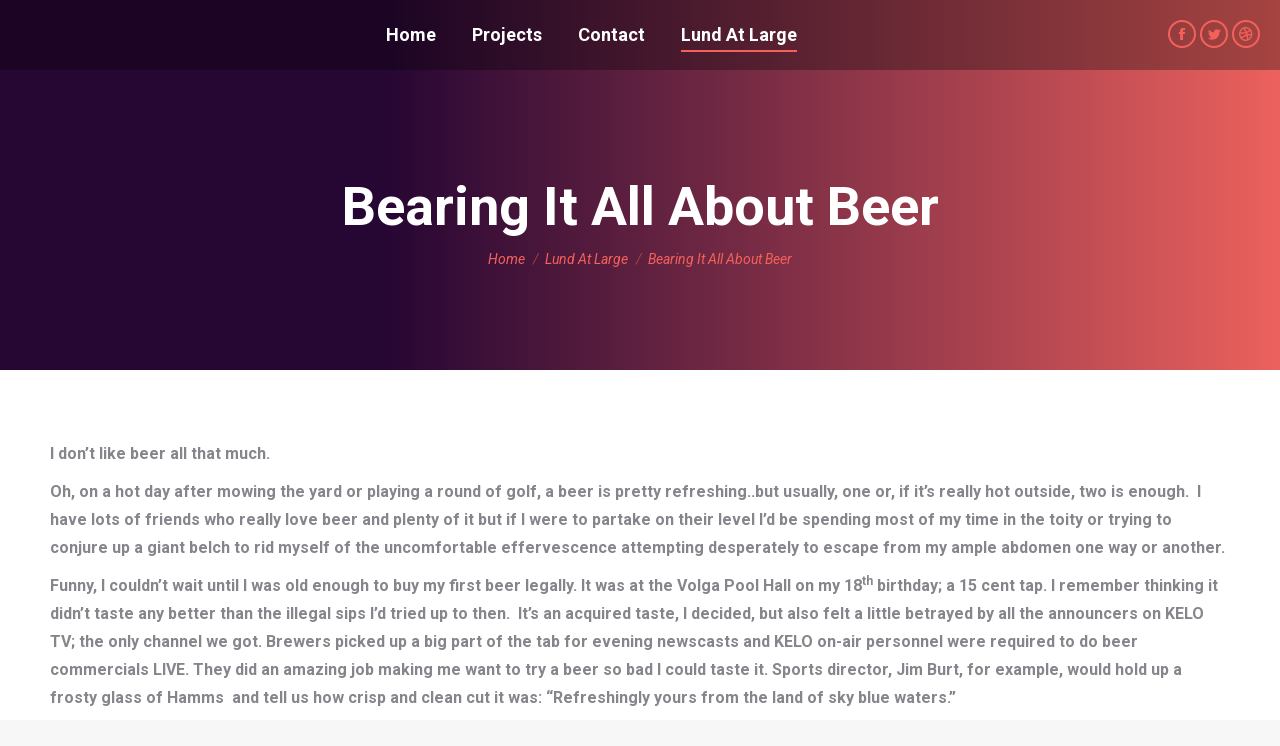

--- FILE ---
content_type: text/css
request_url: https://www.jodystaples.com/main/wp-content/plugins/wp-portfolio/frontend.css?ver=1.43.2
body_size: 1585
content:
.portfolio-website {
    width: 100%;
}
div.custom_field_name {
    display: inline-block;
}

div.custom_field_value {
    display: inline-block;
}

div.sort-by-button-group .button,
div.filters-button-group .button {
    padding: 5px 10px;
    margin: 1px;
    background-color: #666;
    font-size: 12pt;
}

div.sort-by-button-group .button.is-checked,
div.filters-button-group .button.is-checked {
    background-color: #888;
}

.hidden {
    display: none;
}

.sort-by-button-group,
.filters-button-group {
    padding: 10px;
}

.expand-button {
    height: 1.5em;
    background-color: rgb(247,247,247);
}

.expand-button:after {
    content: '';
    height: 1.5em;
    text-align: center;
    display: block;
    font-weight: 500;
    color: #777;
    cursor: pointer;
    background-image: url(imgs/icon_show.png);
    background-position: center center;
    background-repeat: no-repeat;
    background-size: 15%;
}

.portfolio-website.expanded .expand-button:after {
    background-image: url(imgs/icon_hide.png);
}

.expand-button:hover:after {
    background-color: #444;
}

.portfolio-website div:not(.website-thumbnail):not(.portfolio-website-container):not(.website-name):not(.website-clear):not(.expand-button) {
    display: none;
}

.portfolio-website.expanded div:not(.website-thumbnail):not(.portfolio-website-container):not(.website-name):not(.website-clear):not(.expand-button) {
    display: block;
}

.portfolio-website-container {
    position: relative;
    padding: 0 0 1.5em 0;
}

.portfolio-website .expand-button {
    max-width: 300px;
    margin: auto;
}